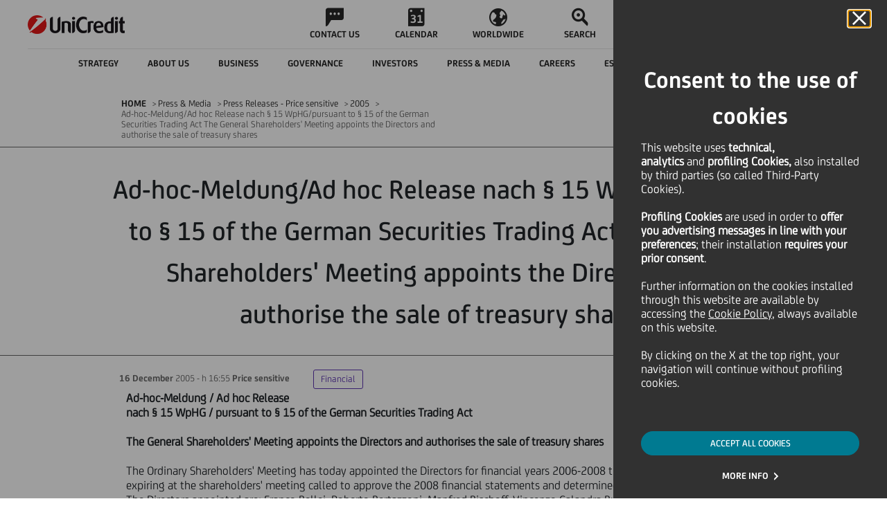

--- FILE ---
content_type: text/html
request_url: https://www.unicreditgroup.eu/en/press-media/press-releases-price-sensitive/2005/PressRelease0406.html
body_size: 13038
content:






















<!DOCTYPE html>
<html itemscope lang="en">
	












<head>
    
    <!-- Page specific meta information -->
    <meta charset="utf-8"> 
	<meta http-equiv="X-UA-Compatible" content="IE=edge">
	<meta name="viewport" content="width=device-width, initial-scale=1">
    
    <meta name="uc-last-modified" content="2015-12-29"/>
    <meta name="author" content="">
    
    <meta name="priority" content="0.6">
    
    
    	<meta name="ucg_section" content="Financial"/>
    
    
    
    
    


    
    
    <!-- Sitescope: www.unicreditgroup.eu -->
        
    <!-- SEO Tags -->
    








<meta  name="robots" content="FOLLOW, INDEX">






	<link rel="canonical" href="https://www.unicreditgroup.eu/en/press-media/press-releases-price-sensitive/2005/PressRelease0406.html"/>

	

	
	
		<link rel="alternate" hreflang="x-default" href="https://www.unicreditgroup.eu/en/press-media/press-releases-price-sensitive/2005/PressRelease0406.html"/>
	

	
		<link rel="alternate" hreflang="en" href="https://www.unicreditgroup.eu/en/press-media/press-releases-price-sensitive/2005/PressRelease0406.html"/>
	
	
		<link rel="alternate" hreflang="it" href="https://www.unicreditgroup.eu/it/press-media/press-releases-price-sensitive/2005/PressRelease0406.html"/>
	
	





<script type="application/ld+json">
{
  "@context": "https://schema.org",
  "@type": "Organization",
  "name": "UniCredit S.p.A.",
  "url": "https://www.unicreditgroup.eu/",
  "logo": "https://www.unicreditgroup.eu/etc/designs/unicreditgroupn/img/static/logoHiRes.png",
  "sameAs": [
    "https://www.unicreditgroup.eu/en.html"
  ],
  "description": "UniCredit is a pan-European Bank with a unique service offering in Italy, Germany, Austria, and Central and Eastern Europe.",
  "email": "comunicazioni@pec.unicredit.eu",
  "telephone": "+39-02-88-621",
  "address": {
    "@type": "PostalAddress",
    "streetAddress": "Piazza Gae Aulenti, 3 - Tower A",
    "addressLocality": "Milan",
    "addressRegion": "Lombardia",
    "postalCode": "20154",
    "addressCountry": "IT"
  }
}
</script>

<script type="application/ld+json">
{
  "@context": "https://schema.org",
  "@type": "WebSite",
  "@id": "https://www.unicreditgroup.eu/#website",
  "url": "https://www.unicreditgroup.eu/",
  "name": "UniCredit Group",
  "description": "UniCredit is a pan-European Bank with a unique service offering in Italy, Germany, Austria, and Central and Eastern Europe.",
  "publisher": {
    "@type": "Organization",
    "name": "UniCredit S.p.A.",
    "url": "https://www.unicreditgroup.eu/",
    "logo": {
      "@type": "ImageObject",
      "url": "https://www.unicreditgroup.eu/etc/designs/unicreditgroupn/img/static/logoHiRes.png"
    }
  },
  "potentialAction": {
    "@type": "SearchAction",
    "target": "https://www.unicreditgroup.eu/en/search.html?q={search_term_string}",
    "query-input": "required name=search_term_string"
  }
}
</script>



    
    <!-- Page title -->
    
    <title>Ad-hoc-Meldung/Ad hoc Release nach &#x00a7; 15 WpHG/pursuant to &#x00a7; 15 of the German Securities Trading Act  The General Shareholders' Meeting appoints the Directors and authorise the sale of treasury shares - UniCredit</title>
  
	<!-- Social Media Tags -->
  	











	<!-- Twitter Card data -->
	<meta name="twitter:card" content="summary">
	<meta name="twitter:site" content="">
	<meta name="twitter:title" content="Ad-hoc-Meldung/Ad hoc Release nach &#x00a7; 15 WpHG/pursuant to &#x00a7; 15 of the German Securities Trading Act  The General Shareholders' Meeting appoints the Directors and authorise the sale of treasury shares">
	<meta name="twitter:creator" content="">

	<!-- Open Graph data -->
	<meta property="og:title" content="Ad-hoc-Meldung/Ad hoc Release nach &#x00a7; 15 WpHG/pursuant to &#x00a7; 15 of the German Securities Trading Act  The General Shareholders' Meeting appoints the Directors and authorise the sale of treasury shares" />
	<meta property="og:type" content="article" />
	
	<meta property="og:url" content="https://www.unicreditgroup.eu/en/press-media/press-releases-price-sensitive/2005/PressRelease0406.html" />
	<meta property="og:site_name" content="UnicreditGroup.eu" />

	<meta property="article:modified_time" content="2015-12-29T09:54:08.149+01:00" />
	<meta property="article:section" content="Press & Media" />
	

  
    <!-- Fav Icon -->
    	    
		<link rel="apple-touch-icon" sizes="57x57" href="/etc/designs/unicreditgroupn/favicon/apple-touch-icon-57x57.png">
		<link rel="apple-touch-icon" sizes="60x60" href="/etc/designs/unicreditgroupn/favicon/apple-touch-icon-60x60.png">
		<link rel="apple-touch-icon" sizes="72x72" href="/etc/designs/unicreditgroupn/favicon/apple-touch-icon-72x72.png">
		<link rel="apple-touch-icon" sizes="76x76" href="/etc/designs/unicreditgroupn/favicon/apple-touch-icon-76x76.png">
		<link rel="apple-touch-icon" sizes="114x114" href="/etc/designs/unicreditgroupn/favicon/apple-touch-icon-114x114.png">
		<link rel="apple-touch-icon" sizes="120x120" href="/etc/designs/unicreditgroupn/favicon/apple-touch-icon-120x120.png">
		<link rel="apple-touch-icon" sizes="144x144" href="/etc/designs/unicreditgroupn/favicon/apple-touch-icon-144x144.png">
		<link rel="apple-touch-icon" sizes="152x152" href="/etc/designs/unicreditgroupn/favicon/apple-touch-icon-152x152.png">
		<link rel="apple-touch-icon" sizes="180x180" href="/etc/designs/unicreditgroupn/favicon/apple-touch-icon-180x180.png">
		<link rel="icon" type="image/png" href="/etc/designs/unicreditgroupn/favicon/favicon-32x32.png" sizes="32x32">
		<link rel="icon" type="image/png" href="/etc/designs/unicreditgroupn/favicon/android-chrome-192x192.png" sizes="192x192">
		<link rel="icon" type="image/png" href="/etc/designs/unicreditgroupn/favicon/android-chrome-96x96.png" sizes="96x96">
		<link rel="icon" type="image/png" href="/etc/designs/unicreditgroupn/favicon/favicon-16x16.png" sizes="16x16">
		<link rel="manifest" href="/etc/designs/unicreditgroupn/favicon/manifest.json">
		<link rel="mask-icon" href="/etc/designs/unicreditgroupn/favicon/safari-pinned-tab.svg" color="#5bbad5">
		<meta name="msapplication-TileColor" content="#da532c">
		<meta name="msapplication-TileImage" content="/etc/designs/unicreditgroupn/favicon/mstile-144x144.png">
		<meta name="theme-color" content="#ffffff">
		
	    <script type="text/javascript" src="/ruxitagentjs_ICANVfqru_10319250807130352.js" data-dtconfig="rid=RID_-678239558|rpid=-634817302|domain=unicreditgroup.eu|reportUrl=https://bf66759tfy.bf.dynatrace.com/bf|uam=1|app=84d78841f88284b9|cors=1|owasp=1|featureHash=ICANVfqru|rdnt=1|uxrgce=1|cuc=2g6hoa8v|mel=100000|dpvc=1|lastModification=1769765706467|tp=500,50,0|srbbv=2|agentUri=/ruxitagentjs_ICANVfqru_10319250807130352.js"></script><link rel="icon" type="image/vnd.microsoft.icon" href="/etc/designs/unicreditgroupn/favicon.ico">
	    <link rel="shortcut icon" type="image/vnd.microsoft.icon" href="/etc/designs/unicreditgroupn/favicon.ico">
    
    
    <!-- CQ initial scripts -->
	

    <!-- 









 -->
  
 	<!-- JS/CSS files -->
    






	<!-- CSS includes -->
	<link rel="stylesheet" href="/etc/designs/unicreditgroupn/clientlibs/general.min.css" type="text/css">

<link rel="stylesheet" href="/etc/designs/unicreditgroupn/clientlibs/page/content.min.css" type="text/css">

	<link rel="stylesheet" href="/etc/designs/unicreditgroupn/clientlibs/forms.min.css" type="text/css">

	<!--[if lt IE 9]>
		<link rel="stylesheet" href="/etc/designs/unicreditgroupn/clientlibs/lt-ie9.min.css" type="text/css">

	<![endif]-->
	<link rel="stylesheet" href="/etc/designs/unicreditgroupn/clientlibs/last-include.min.css" type="text/css">

	

	
	<!-- DMP Tracking Tag -->
	
	<!--<script>
	var _ucgDMP = _ucgDMP || [];
	(function(e,t){var n=e.createElement(t),r=e.getElementsByTagName(t)[0];n.src="//js.ucg.smart-dmp.com/ucg.js";n.async=true;r.parentNode.insertBefore(n,r)})(document,"scr"+"ipt")
	</script>-->

	<script src='https://www.google.com/recaptcha/api.js?hl=en_US'></script>
    <script type="text/javascript" src="//www.youtube.com/iframe_api"></script>
	
	









<script src="/content/dam/unicreditgroup-eu/common/analytics/uc.group/prod/utag.sync.js"></script>

</head>


	<body aria-live="polite">
		<div class="cookie">










 
<!-- link -->
<link rel="stylesheet" href="/etc/designs/unicreditgroupn/includes/main.css"/>
<!--  start here -->
 
 
 


 
<div class="coockie-container" aria-modal="true" role="alertdialog" >
    <div class="cookie__main" role="dialog">
 
    
 
        <div class="cokier__header">
            <div>
                <button id="cookieDeclined" type="button" class="cookie__close_btn" aria-label="Cookie Banner close panel">
                    <i class="icon icon-close"></i>
                </button>
            </div>
            <h2 class="coockie__title">
                Consent to the use of cookies
            </h2>
            <div class="cookie__text">
                <p>This website uses&nbsp;<b>technical, analytics&nbsp;</b>and&nbsp;<b>profiling Cookies,</b>&nbsp;also installed by third parties (so called Third-Party Cookies).&nbsp;</p>
<p>&nbsp;</p>
<p><b>Profiling Cookies</b>&nbsp;are used<b>&nbsp;</b>in order to&nbsp;<b>offer you advertising messages in line with your preferences</b>; their installation&nbsp;<b>requires your prior consent</b>.</p>
<p>&nbsp;</p>
<p>Further information on the cookies installed through this website are available by accessing the&nbsp;<a></a><a href="/content/unicreditgroup-eu/en/info/cookies-policy.html?intcid=INT-IG_CTA0044" data-type="intUrl">Cookie Policy</a>, always available on this website.</p>
<p>&nbsp;</p>
<p>By clicking on the X at the top right, your navigation will continue without profiling cookies.</p>

            </div>
        </div>
        <div class="cookie__cta text-center">
 
         	
            <div class="button-container">
                 
                    <button onclick="document.location.href='/content/unicreditgroup-eu/en/press-media/press-releases-price-sensitive/2005/PressRelease0406.html?intcid=INT-IG_CTA0019'" class="cookie__accept" id="cookieAccepted">ACCEPT ALL COOKIES</button>
                
            </div>
            
            
            
 
            <div class="button-container">
            
                        
               <a href="/content/unicreditgroup-eu/en/info/cookies.html?intcid=INT-IG_CTA0020" id="cookieEditing" class="text-button">MORE INFO</a>
            </div>
            
 
        </div>
 
        
    </div>
</div>
<!-- end here -->
  
</div>
		
		<!-- JS includes -->
		<script src="/etc.clientlibs/clientlibs/granite/jquery/granite/csrf.min.js"></script>
<script src="/etc/designs/unicreditgroupn/clientlibs/general.min.js"></script>

		<script src="/etc/designs/unicreditgroupn/clientlibs/util.min.js"></script>
<script src="/etc/designs/unicreditgroupn/clientlibs/page/content.min.js"></script>

		<script src="/etc/designs/unicreditgroupn/clientlibs/forms.min.js"></script>

		<!--[if lt IE 9]>
			<script src="/etc/designs/unicreditgroupn/clientlibs/lt-ie9.min.js"></script>

		<![endif]-->
		<script src="/etc/designs/unicreditgroupn/clientlibs/last-include.min.js"></script>

	
		

		

		<div id="messagePage" style="display: none;">Messaggio</div>

		
		<div class="pressreleasepage contentpage welcomepage magazinehomepage basepage page basicpage">

    
<link rel="stylesheet" href="/etc/designs/unicreditgroupn/clientlibs/header.min.css" type="text/css">
<script src="/etc/designs/unicreditgroupn/clientlibs/header.min.js"></script>




    
<link rel="stylesheet" href="/etc/designs/unicreditgroupn/clientlibs/overlay-search.min.css" type="text/css">
<script src="/etc/designs/unicreditgroupn/clientlibs/overlay-search.min.js"></script>














<header class="header ucg-icons__newPackage">

    <div class="accessibilityTab">
        <div class="accessibilityTab__wrap">
            <div class="accessibilityTab__intro">Skip to:</div>
            <button class="accessibilityTab__link" data-accessibility-skip-to data-accessibility-skip-first aria-label="Secondary Menu" data-btn-target="accessibility-secondary-menu">Secondary Menu</button>
            <button class="accessibilityTab__link" data-accessibility-skip-to aria-label="Content" data-btn-target="accessibility-content">Content</button>
            <button class="accessibilityTab__link" data-accessibility-skip-to data-accessibility-skip-last aria-label="Footer" data-btn-target="accessibility-footer">Footer</button>
        </div>
    </div>

    <nav class="header-nav container-fixed">
        <div class="navbar">

            <button class="hamburger-close hidden">
                <span class="icon icon-close"></span>
                <span class="visually-hidden">Close Hamburger</span>
            </button>

            <div class="navbar__zero-level">
                <a class="navbar__logo" title="Unicredit" href="/content/unicreditgroup-eu/en.html">
                    <img src="/etc/designs/unicreditgroupn/img/static/logoHiRes.png" alt="Logo UniCredit"/>

                    

                    

                    
                    
                </a>

                <div class="navbar__links hidden-tb" data-menu-role="menubar" role="menubar" aria-label="Primary menu" data-menubar-item-expanded="false">
                    
                        
                            <a class="navbar__link " data-menu-role="menuitem" role="menuitem" tabindex="-1" href="/content/unicreditgroup-eu/en/info/contacts.html">
                                <div class="icon icon-chat"></div>
                                <p class="text--label">CONTACT US</p>
                            </a>
                        
                        
                    
                        
                            <a class="navbar__link " data-menu-role="menuitem" role="menuitem" tabindex="-1" href="/content/unicreditgroup-eu/en/press-media/events.html">
                                <div class="icon icon-calendar"></div>
                                <p class="text--label">CALENDAR</p>
                            </a>
                        
                        
                    
                        
                            <a class="navbar__link " data-menu-role="menuitem" role="menuitem" tabindex="-1" href="/content/unicreditgroup-eu/en/worldwide/our-worldwide-presence.html">
                                <div class="icon icon-abroad"></div>
                                <p class="text--label">WORLDWIDE</p>
                            </a>
                        
                        
                    
                        
                        <button class="navbar__link search" data-menu-role="menuitem" role="menuitem" tabindex="-1">
                            <span class="icon icon-search"></span>
                            <span class="search__text text--label">SEARCH</span>
                        </button>
                    
                </div>

                <a class="navbar__entry-point hidden-tb header-menu__active" href="/content/unicreditgroup-eu/en/info/find-your-home-banking-website.html">
                    <div class="icon icon-desktop">
                    </div>
                    <!-- <div class="entry-point__text text--label">Online Banking</div> -->
                    <div class="entry-point__text text--label">Online Banking</div>
                </a>
            </div>

            <!--         ******************* START SECOND LEVEL LINKS  COMPONENT *******************-->
            <div class="navbar__hamburger">
                <div class="navbar__first-level">

                    
                    
                    
                    

                    <div class="navbar__languages menu-button-links hidden-dk">
                        <button class="selector__text" id="menubutton" aria-haspopup="true" aria-controls="menuLang" aria-label="language selector menu, current language: Italian">
                            <span class="current">IT</span>
                            <span class="icon icon-down"></span>
                            <span class="visually-hidden">Language</span>
                        </button>

                        <ul id="menuLang" role="menu" aria-labelledby="menubutton" style="display: none;">
                            <li class="changeLang_item" role="none">
                                <a role="menuitem" aria-label="Change language to italian" class="selector__item text--label  " data-lang="IT" href="/content/unicreditgroup-eu/it/press-media/press-releases-price-sensitive/2005/PressRelease0406.html">ITALIANO</a>
                            </li>

                            <li class="changeLang_item" role="none">
                                <a role="menuitem" aria-label="Change language to english" class="selector__item text--label  " data-lang="EN" href="/content/unicreditgroup-eu/en/press-media/press-releases-price-sensitive/2005/PressRelease0406.html">ENGLISH</a>
                            </li>

                            <!--     <a class="selector__item text--label  selector__item--disabled"
                               data-lang="DE" href="#">DEUTSCH</a>
                         -->
                        </ul>
                    </div>

                    <button class="navbar__back text--label">
                        <span class="icon icon-back"></span>
                        <span>BACK</span>
                    </button>
                    <div class="navbar__inner" id="accessibility-secondary-menu" data-menu-role="menubar" role="menubar" data-menubar-item-expanded="true" aria-label="Secondary Menu">
                        <div class="first-level__items">
                            
                                

                                <div data-menu-role="menuitem" role="menuitem" tabindex="-1" aria-label="Strategy " aria-haspopup="true" aria-expanded="false" data-nav-1="strategy" class="first-level__item strategy false">
                                    <span class="item__text text--label">Strategy </span>
                                    <span class="icon arrow icon-forth"></span>
                                </div>

                                
                            
                                

                                <div data-menu-role="menuitem" role="menuitem" tabindex="-1" aria-label="About us" aria-haspopup="true" aria-expanded="false" data-nav-1="unicredit-at-a-glance" class="first-level__item unicredit-at-a-glance false">
                                    <span class="item__text text--label">About us</span>
                                    <span class="icon arrow icon-forth"></span>
                                </div>

                                
                            
                                

                                <div data-menu-role="menuitem" role="menuitem" tabindex="-1" aria-label="Business" aria-haspopup="true" aria-expanded="false" data-nav-1="business" class="first-level__item business false">
                                    <span class="item__text text--label">Business</span>
                                    <span class="icon arrow icon-forth"></span>
                                </div>

                                
                            
                                

                                <div data-menu-role="menuitem" role="menuitem" tabindex="-1" aria-label="Governance" aria-haspopup="true" aria-expanded="false" data-nav-1="governance" class="first-level__item governance false">
                                    <span class="item__text text--label">Governance</span>
                                    <span class="icon arrow icon-forth"></span>
                                </div>

                                
                            
                                

                                <div data-menu-role="menuitem" role="menuitem" tabindex="-1" aria-label="Investors" aria-haspopup="true" aria-expanded="false" data-nav-1="investors" class="first-level__item investors false">
                                    <span class="item__text text--label">Investors</span>
                                    <span class="icon arrow icon-forth"></span>
                                </div>

                                
                            
                                

                                <div data-menu-role="menuitem" role="menuitem" tabindex="-1" aria-label="Press &amp; Media" aria-haspopup="true" aria-expanded="false" data-nav-1="press-media" class="first-level__item press-media false">
                                    <span class="item__text text--label">Press &amp; Media</span>
                                    <span class="icon arrow icon-forth"></span>
                                </div>

                                
                            
                                

                                <div data-menu-role="menuitem" role="menuitem" tabindex="-1" aria-label="Careers" aria-haspopup="true" aria-expanded="false" data-nav-1="careers" class="first-level__item careers false">
                                    <span class="item__text text--label">Careers</span>
                                    <span class="icon arrow icon-forth"></span>
                                </div>

                                
                            
                                

                                <div data-menu-role="menuitem" role="menuitem" tabindex="-1" aria-label="ESG and Sustainability" aria-haspopup="true" aria-expanded="false" data-nav-1="esg-and-sustainability" class="first-level__item esg-and-sustainability false">
                                    <span class="item__text text--label">ESG and Sustainability</span>
                                    <span class="icon arrow icon-forth"></span>
                                </div>

                                
                            
                                

                                

                                <a href="/content/unicreditgroup-eu/en/one-unicredit.html" data-menu-role="menuitem" role="menuitem" tabindex="-1" aria-label="Magazine" aria-haspopup="false" aria-expanded="false" data-nav-1="one-unicredit" class="first-level__item one-unicredit avoidOpening">
                                    <span class="item__text text--label">Magazine</span>
                                    <span class="icon arrow icon-forth"></span>
                                </a>
                            
                        </div>
                        <div data-menu-role="menu" role="menu" class="navbar__second-level" aria-label="Sublevel Menu">
                            
                                <div class="second-level__items strategy" role="none" data-nav-2="strategy">
                                    <div class="container justify-content-start">
                                        <a data-menu-role="menuitem" role="menuitem" tabindex="-1" class="second-level__item text--body" href="/content/unicreditgroup-eu/en/strategy.html">
                                            <span>Strategy  - Overview</span>
                                        </a>
                                        
                                            <a data-menu-role="menuitem" role="menuitem" tabindex="-1" class="second-level__item text--body" href="/content/unicreditgroup-eu/en/strategy/our-purpose.html">
                                                <span>Our Purpose</span>
                                            </a>
                                        
                                            <a data-menu-role="menuitem" role="menuitem" tabindex="-1" class="second-level__item text--body" href="/content/unicreditgroup-eu/en/strategy/our-business.html">
                                                <span>Our Business</span>
                                            </a>
                                        
                                            <a data-menu-role="menuitem" role="menuitem" tabindex="-1" class="second-level__item text--body" href="/content/unicreditgroup-eu/en/strategy/our-clients.html">
                                                <span>Our Clients</span>
                                            </a>
                                        
                                            <a data-menu-role="menuitem" role="menuitem" tabindex="-1" class="second-level__item text--body" href="/content/unicreditgroup-eu/en/strategy/our-financial-plan.html">
                                                <span>Our Financial Ambition</span>
                                            </a>
                                        
                                            <a data-menu-role="menuitem" role="menuitem" tabindex="-1" class="second-level__item text--body" href="/content/unicreditgroup-eu/en/strategy/our-geographies.html">
                                                <span>Our Geographies</span>
                                            </a>
                                        
                                    </div>
                                </div>
                            
                                <div class="second-level__items unicredit-at-a-glance" role="none" data-nav-2="unicredit-at-a-glance">
                                    <div class="container justify-content-start">
                                        <a data-menu-role="menuitem" role="menuitem" tabindex="-1" class="second-level__item text--body" href="/content/unicreditgroup-eu/en/unicredit-at-a-glance.html?topmenu=INT-TM_ABO0_en052">
                                            <span>About us - Overview</span>
                                        </a>
                                        
                                            <a data-menu-role="menuitem" role="menuitem" tabindex="-1" class="second-level__item text--body" href="/content/unicreditgroup-eu/en/unicredit-at-a-glance/organizational-structure.html?topmenu=INT-TM_ABO2_en054">
                                                <span>Organisational structure</span>
                                            </a>
                                        
                                            <a data-menu-role="menuitem" role="menuitem" tabindex="-1" class="second-level__item text--body" href="/content/unicreditgroup-eu/en/unicredit-at-a-glance/our-identity.html?topmenu=INT-TM_ABO1_en053">
                                                <span>Our Culture, Purpose &amp; Values</span>
                                            </a>
                                        
                                            <a data-menu-role="menuitem" role="menuitem" tabindex="-1" class="second-level__item text--body" href="/content/unicreditgroup-eu/en/unicredit-at-a-glance/our-brand.html">
                                                <span>Our Brand and Design System</span>
                                            </a>
                                        
                                            <a data-menu-role="menuitem" role="menuitem" tabindex="-1" class="second-level__item text--body" href="/content/unicreditgroup-eu/en/unicredit-at-a-glance/diversity.html?topmenu=INT-TM_ABO1_en053">
                                                <span>Diversity, equity and inclusion in the workplace</span>
                                            </a>
                                        
                                            <a data-menu-role="menuitem" role="menuitem" tabindex="-1" class="second-level__item text--body" href="/content/unicreditgroup-eu/en/unicredit-at-a-glance/awards-and-recognitions.html">
                                                <span>Awards and Recognitions</span>
                                            </a>
                                        
                                            <a data-menu-role="menuitem" role="menuitem" tabindex="-1" class="second-level__item text--body" href="/content/unicreditgroup-eu/en/unicredit-at-a-glance/art-culture-sport.html">
                                                <span>Art, Culture and Sport</span>
                                            </a>
                                        
                                            <a data-menu-role="menuitem" role="menuitem" tabindex="-1" class="second-level__item text--body" href="/content/unicreditgroup-eu/en/unicredit-at-a-glance/our-history.html">
                                                <span>Our history</span>
                                            </a>
                                        
                                    </div>
                                </div>
                            
                                <div class="second-level__items business" role="none" data-nav-2="business">
                                    <div class="container justify-content-start">
                                        <a data-menu-role="menuitem" role="menuitem" tabindex="-1" class="second-level__item text--body" href="/content/unicreditgroup-eu/en/business.html">
                                            <span>Business - Overview</span>
                                        </a>
                                        
                                            <a data-menu-role="menuitem" role="menuitem" tabindex="-1" class="second-level__item text--body" href="/content/unicreditgroup-eu/en/business/our-approach-to-business.html?topmenu=INT-TM_ABO3_en055">
                                                <span>Our approach to business</span>
                                            </a>
                                        
                                            <a data-menu-role="menuitem" role="menuitem" tabindex="-1" class="second-level__item text--body" href="/content/unicreditgroup-eu/en/business/client-solutions.html">
                                                <span>Client Solutions </span>
                                            </a>
                                        
                                            <a data-menu-role="menuitem" role="menuitem" tabindex="-1" class="second-level__item text--body" href="/content/unicreditgroup-eu/en/business/our-investment-insights.html">
                                                <span>Our Investment Insights</span>
                                            </a>
                                        
                                            <a data-menu-role="menuitem" role="menuitem" tabindex="-1" class="second-level__item text--body" href="/content/unicreditgroup-eu/en/business/corporate.html">
                                                <span>Corporate Clients</span>
                                            </a>
                                        
                                            <a data-menu-role="menuitem" role="menuitem" tabindex="-1" class="second-level__item text--body" href="/content/unicreditgroup-eu/en/business/retail---private-and-wealth-management-.html">
                                                <span>Retail, Private and Wealth Management </span>
                                            </a>
                                        
                                            <a data-menu-role="menuitem" role="menuitem" tabindex="-1" class="second-level__item text--body" href="/content/unicreditgroup-eu/en/business/digital-and-data.html">
                                                <span>Digital &amp; Data</span>
                                            </a>
                                        
                                            <a data-menu-role="menuitem" role="menuitem" tabindex="-1" class="second-level__item text--body" href="/content/unicreditgroup-eu/en/business/longevity.html">
                                                <span>Longevity</span>
                                            </a>
                                        
                                    </div>
                                </div>
                            
                                <div class="second-level__items governance" role="none" data-nav-2="governance">
                                    <div class="container justify-content-start">
                                        <a data-menu-role="menuitem" role="menuitem" tabindex="-1" class="second-level__item text--body" href="/content/unicreditgroup-eu/en/governance.html?topmenu=INT-TM_GOV0_en022">
                                            <span>Governance - Overview</span>
                                        </a>
                                        
                                            <a data-menu-role="menuitem" role="menuitem" tabindex="-1" class="second-level__item text--body" href="/content/unicreditgroup-eu/en/governance/our-governance-system.html?topmenu=INT-TM_GOV7_en029">
                                                <span>Our Governance System</span>
                                            </a>
                                        
                                            <a data-menu-role="menuitem" role="menuitem" tabindex="-1" class="second-level__item text--body" href="/content/unicreditgroup-eu/en/governance/shareholders.html?topmenu=INT-TM_GOV12_en034">
                                                <span>Shareholders</span>
                                            </a>
                                        
                                            <a data-menu-role="menuitem" role="menuitem" tabindex="-1" class="second-level__item text--body" href="/content/unicreditgroup-eu/en/governance/governance-bodies.html?topmenu=INT-TM_GOV3_en025">
                                                <span>Corporate bodies</span>
                                            </a>
                                        
                                            <a data-menu-role="menuitem" role="menuitem" tabindex="-1" class="second-level__item text--body" href="/content/unicreditgroup-eu/en/governance/our-control-systems.html?topmenu=INT-TM_GOV7_en029">
                                                <span>Our internal control systems</span>
                                            </a>
                                        
                                            <a data-menu-role="menuitem" role="menuitem" tabindex="-1" class="second-level__item text--body" href="/content/unicreditgroup-eu/en/governance/management.html?topmenu=INT-TM_GOV4_en026">
                                                <span>Management</span>
                                            </a>
                                        
                                            <a data-menu-role="menuitem" role="menuitem" tabindex="-1" class="second-level__item text--body" href="/content/unicreditgroup-eu/en/governance/compensation.html?topmenu=INT-TM_GOV9_en031">
                                                <span>Remuneration</span>
                                            </a>
                                        
                                            <a data-menu-role="menuitem" role="menuitem" tabindex="-1" class="second-level__item text--body" href="/content/unicreditgroup-eu/en/governance/internal-dealings.html?topmenu=INT-TM_GOV10_en032">
                                                <span>Internal Dealings</span>
                                            </a>
                                        
                                    </div>
                                </div>
                            
                                <div class="second-level__items investors" role="none" data-nav-2="investors">
                                    <div class="container justify-content-start">
                                        <a data-menu-role="menuitem" role="menuitem" tabindex="-1" class="second-level__item text--body" href="/content/unicreditgroup-eu/en/investors.html?topmenu=INT-TM_INV0_en000">
                                            <span>Investors - Overview</span>
                                        </a>
                                        
                                            <a data-menu-role="menuitem" role="menuitem" tabindex="-1" class="second-level__item text--body" href="/content/unicreditgroup-eu/en/investors/financial-reporting.html">
                                                <span>Financial reporting</span>
                                            </a>
                                        
                                            <a data-menu-role="menuitem" role="menuitem" tabindex="-1" class="second-level__item text--body" href="/content/unicreditgroup-eu/en/investors/equity-investors.html">
                                                <span>Equity investors</span>
                                            </a>
                                        
                                            <a data-menu-role="menuitem" role="menuitem" tabindex="-1" class="second-level__item text--body" href="/content/unicreditgroup-eu/en/investors/debt-investors.html">
                                                <span>Debt investors</span>
                                            </a>
                                        
                                            <a data-menu-role="menuitem" role="menuitem" tabindex="-1" class="second-level__item text--body" href="/content/unicreditgroup-eu/en/investors/esg-investors.html">
                                                <span>ESG investors</span>
                                            </a>
                                        
                                            <a data-menu-role="menuitem" role="menuitem" tabindex="-1" class="second-level__item text--body" href="/content/unicreditgroup-eu/en/investors/retail-investors.html">
                                                <span>Retail investors</span>
                                            </a>
                                        
                                            <a data-menu-role="menuitem" role="menuitem" tabindex="-1" class="second-level__item text--body" href="/content/unicreditgroup-eu/en/investors/contacts.html?topmenu=INT-TM_INV10_en010">
                                                <span>Contacts</span>
                                            </a>
                                        
                                            <a data-menu-role="menuitem" role="menuitem" tabindex="-1" class="second-level__item text--body" href="/content/unicreditgroup-eu/en/investors/alerts.html">
                                                <span>Alerts</span>
                                            </a>
                                        
                                    </div>
                                </div>
                            
                                <div class="second-level__items press-media" role="none" data-nav-2="press-media">
                                    <div class="container justify-content-start">
                                        <a data-menu-role="menuitem" role="menuitem" tabindex="-1" class="second-level__item text--body" href="/content/unicreditgroup-eu/en/press-media.html?topmenu=INT-TM_PRE00_en069">
                                            <span>Press &amp; Media - Overview</span>
                                        </a>
                                        
                                            <a data-menu-role="menuitem" role="menuitem" tabindex="-1" class="second-level__item text--body" href="/content/unicreditgroup-eu/en/press-media/press-releases.html">
                                                <span>Press Releases</span>
                                            </a>
                                        
                                            <a data-menu-role="menuitem" role="menuitem" tabindex="-1" class="second-level__item text--body" href="/content/unicreditgroup-eu/en/press-media/news.html?topmenu=INT-TM_PRE02_en071">
                                                <span>News</span>
                                            </a>
                                        
                                            <a data-menu-role="menuitem" role="menuitem" tabindex="-1" class="second-level__item text--body" href="/content/unicreditgroup-eu/en/press-media/social-media.html?topmenu=INT-TM_PRE04_en073">
                                                <span>Social Media</span>
                                            </a>
                                        
                                            <a data-menu-role="menuitem" role="menuitem" tabindex="-1" class="second-level__item text--body" href="/content/unicreditgroup-eu/en/press-media/podcasts.html">
                                                <span>Podcasts</span>
                                            </a>
                                        
                                            <a data-menu-role="menuitem" role="menuitem" tabindex="-1" class="second-level__item text--body" href="/content/unicreditgroup-eu/en/press-media/press-kit.html?topmenu=INT-TM_PRE06_en075">
                                                <span>Press Kit</span>
                                            </a>
                                        
                                            <a data-menu-role="menuitem" role="menuitem" tabindex="-1" class="second-level__item text--body" href="/content/unicreditgroup-eu/en/press-media/events.html">
                                                <span>Events Calendar</span>
                                            </a>
                                        
                                            <a data-menu-role="menuitem" role="menuitem" tabindex="-1" class="second-level__item text--body" href="/content/unicreditgroup-eu/en/press-media/contacts.html?topmenu=INT-TM_PRE07_en076">
                                                <span>Contacts</span>
                                            </a>
                                        
                                    </div>
                                </div>
                            
                                <div class="second-level__items careers" role="none" data-nav-2="careers">
                                    <div class="container justify-content-start">
                                        <a data-menu-role="menuitem" role="menuitem" tabindex="-1" class="second-level__item text--body" href="/content/unicreditgroup-eu/en/careers.html?topmenu=INT-TM_CAR00_en085">
                                            <span>Careers - Overview</span>
                                        </a>
                                        
                                            <a data-menu-role="menuitem" role="menuitem" tabindex="-1" class="second-level__item text--body" href="/content/unicreditgroup-eu/en/careers/join-unicredit.html">
                                                <span>Join UniCredit</span>
                                            </a>
                                        
                                            <a data-menu-role="menuitem" role="menuitem" tabindex="-1" class="second-level__item text--body" href="/content/unicreditgroup-eu/en/careers/company-welfare.html">
                                                <span>Our Well-being</span>
                                            </a>
                                        
                                            <a data-menu-role="menuitem" role="menuitem" tabindex="-1" class="second-level__item text--body" href="/content/unicreditgroup-eu/en/careers/learning-and-development.html">
                                                <span>Learning and Development</span>
                                            </a>
                                        
                                            <a data-menu-role="menuitem" role="menuitem" tabindex="-1" class="second-level__item text--body" href="/content/unicreditgroup-eu/en/careers/compensation-and-benefits---.html">
                                                <span>Compensation and Benefits   </span>
                                            </a>
                                        
                                            <a data-menu-role="menuitem" role="menuitem" tabindex="-1" class="second-level__item text--body" href="/content/unicreditgroup-eu/en/careers/our-storytellers.html">
                                                <span>Our Storytellers</span>
                                            </a>
                                        
                                    </div>
                                </div>
                            
                                <div class="second-level__items esg-and-sustainability" role="none" data-nav-2="esg-and-sustainability">
                                    <div class="container justify-content-start">
                                        <a data-menu-role="menuitem" role="menuitem" tabindex="-1" class="second-level__item text--body" href="/content/unicreditgroup-eu/en/esg-and-sustainability.html">
                                            <span>ESG and Sustainability - Overview</span>
                                        </a>
                                        
                                            <a data-menu-role="menuitem" role="menuitem" tabindex="-1" class="second-level__item text--body" href="/content/unicreditgroup-eu/en/esg-and-sustainability/environmental.html">
                                                <span>Environmental</span>
                                            </a>
                                        
                                            <a data-menu-role="menuitem" role="menuitem" tabindex="-1" class="second-level__item text--body" href="/content/unicreditgroup-eu/en/esg-and-sustainability/social.html">
                                                <span>Social</span>
                                            </a>
                                        
                                            <a data-menu-role="menuitem" role="menuitem" tabindex="-1" class="second-level__item text--body" href="/content/unicreditgroup-eu/en/esg-and-sustainability/governance.html">
                                                <span>Governance</span>
                                            </a>
                                        
                                            <a data-menu-role="menuitem" role="menuitem" tabindex="-1" class="second-level__item text--body" href="/content/unicreditgroup-eu/en/esg-and-sustainability/sustainability-reporting.html">
                                                <span>Sustainability Reporting</span>
                                            </a>
                                        
                                            <a data-menu-role="menuitem" role="menuitem" tabindex="-1" class="second-level__item text--body" href="/content/unicreditgroup-eu/en/esg-and-sustainability/esg-sustainability-policies-and-ratings.html">
                                                <span>ESG Sustainability Policies and Ratings</span>
                                            </a>
                                        
                                            <a data-menu-role="menuitem" role="menuitem" tabindex="-1" class="second-level__item text--body" href="/content/unicreditgroup-eu/en/esg-and-sustainability/esg-day.html">
                                                <span>ESG Day</span>
                                            </a>
                                        
                                    </div>
                                </div>
                            
                                <div class="second-level__items one-unicredit" role="none" data-nav-2="one-unicredit">
                                    <div class="container justify-content-start">
                                        <a data-menu-role="menuitem" role="menuitem" tabindex="-1" class="second-level__item text--body" href="/content/unicreditgroup-eu/en/one-unicredit.html">
                                            <span>Magazine - Overview</span>
                                        </a>
                                        
                                    </div>
                                </div>
                            
                        </div>
                    </div>

                    <div class="navbar__languages menu-button-links hidden-mb">
                        <button class="selector__text" id="menubutton2" aria-haspopup="true" aria-controls="menuLang2" aria-label="language selector menu, current language: Italian">
                            <span class="current">IT</span>
                            <span class="icon icon-down"></span>
                            <span class="visually-hidden">Language</span>
                        </button>

                        <ul id="menuLang2" role="menu" aria-labelledby="menubutton2" style="display: none;">
                            <li class="changeLang_item" role="none">
                                <a role="menuitem" aria-label="Change language to italian" class="selector__item text--label  " data-lang="IT" href="/content/unicreditgroup-eu/it/press-media/press-releases-price-sensitive/2005/PressRelease0406.html">ITALIANO</a>
                            </li>

                            <li class="changeLang_item" role="none">
                                <a role="menuitem" aria-label="Change language to english" class="selector__item text--label  " data-lang="EN" href="/content/unicreditgroup-eu/en/press-media/press-releases-price-sensitive/2005/PressRelease0406.html">ENGLISH</a>
                            </li>

                            <!--     <a class="selector__item text--label  selector__item--disabled"
                               data-lang="DE" href="#">DEUTSCH</a>
                         -->
                        </ul>
                    </div>


                </div>
            </div>
            <!--         ******************* END SECOND LEVEL LINKS  COMPONENT *******************-->

            <div class="navbar__zero-level hidden-dk">
                <div class="navbar__links hidden-dk" data-menu-role="menubar" role="menubar" aria-label="Primary menu" data-menubar-item-expanded="false">
                    
                        
                            <a class="navbar__link mobile" data-menu-role="menuitem" role="menuitem" tabindex="-1" href="/content/unicreditgroup-eu/en/info/contacts.html">
                                <div class="icon icon-chat"></div>
                                <p class="text--label" style="text-align: center;">CONTACT US</p>
                        	</a>
                        
                    
                        
                            <a class="navbar__link mobile" data-menu-role="menuitem" role="menuitem" tabindex="-1" href="/content/unicreditgroup-eu/en/press-media/events.html">
                                <div class="icon icon-calendar"></div>
                                <p class="text--label" style="text-align: center;">CALENDAR</p>
                        	</a>
                        
                    
                        
                            <a class="navbar__link mobile" data-menu-role="menuitem" role="menuitem" tabindex="-1" href="/content/unicreditgroup-eu/en/worldwide/our-worldwide-presence.html">
                                <div class="icon icon-abroad"></div>
                                <p class="text--label" style="text-align: center;">WORLDWIDE</p>
                        	</a>
                        
                    
                    <button class="navbar__link search" data-menu-role="menuitem" role="menuitem" tabindex="-1">
                        <span class="icon icon-search"></span>
                        <span class="search__text text--label">SEARCH</span>
                    </button>
                </div>

                <a class="navbar__entry-point header-menu__active" href="/content/unicreditgroup-eu/en/info/find-your-home-banking-website.html">
                    <div class="icon icon-desktop">
                    </div>
                    <div class="entry-point__text text--label">Online Banking</div>
                </a>
            </div>
        </div>

        <button class="navbar__link search">
            <span class="icon icon-search"></span>
            <span class="visually-hidden">Search</span>
        </button>

        <button class="hamburger modal-to-show">
            <span class="icon icon-hamburger-menu"></span>
            <span class="visually-hidden">Hamburger Menu</span>
        </button>

    </nav>

    <!--     ******************* START SEARCH OVERLAY  COMPONENT *******************-->
    <aside class="ucg-search" aria-hidden="true">
        <div class="ucg-search__wrap">
            <button class="ucg-search--close icon icon-close" aria-label="Close search panel"></button>
            <div class="panel ucg_search">
                <div class="container">
                    <input class="findAsYouType" type="text" name="querySearch" autocomplete="off" data-resultspage="/content/unicreditgroup-eu/en/search.html" tabindex="-1" data-threshold="3" data-lang="en"/>
                    <div class="searchCTA icon icon-search"></div>
                </div>
                
                    <div class="searchSuggestion"></div>
                
                <a id="searchCTA" class="searchCTA buttonLast button button--arrow" href="#" tabindex="-1">
                    Search
                </a>
            </div>
        </div>
    </aside>
    <!--     ******************* END OF SEARCH OVERLAY COMPONENT *******************-->
</header>
</div>


		<main id="accessibility-content" class="body-container-table">

			<div class="body-container-cell">
				
				
			</div>

			<div class="body-container-cell">
				<div id="mainContainer" >
					<div class="mainContainer-wrapper">
						<div class="ucg_breadcrumb_edit_cls">












<!-- BREADCRUMB -->

<div class="panel ucg_breadcrumb">
	<div class="container clearfix">
		<div class="row m-0">
			<div class="panel ucg_breadcrumb_crumbs col-md">
				<div class="container">
									
					<ol aria-label="BreadCrumb nav">
						<li>
										<a href="/content/unicreditgroup-eu/en.html">
											
												<span>Home</span>
											
										</a>
									</li><li>
										<a href="/content/unicreditgroup-eu/en/press-media.html">
											
												<span>Press & Media</span>
											
										</a>
									</li><li>
										<a href="/content/unicreditgroup-eu/en/press-media/press-releases-price-sensitive.html">
											
												<span>Press Releases - Price sensitive</span>
											
										</a>
									</li><li>
										<a href="/content/unicreditgroup-eu/en/press-media/press-releases-price-sensitive/2005.html">
											
												<span>2005</span>
											
										</a>
									</li><li class="last">
										<span>Ad-hoc-Meldung/Ad hoc Release nach &#x00a7; 15 WpHG/pursuant to &#x00a7; 15 of the German Securities Trading Act  The General Shareholders' Meeting appoints the Directors and authorise the sale of treasury shares</span>
									</li>
					</ol>
				</div>
			</div>
			<div class="panel ucg_breadcrumb_addon col-md px-0 hidden-print">
				<div class="container">
					<div class="row m-0">
						<!-- BUTTONS -->
						<div class="ucg_breadcrumb_links col-auto ml-auto" style="display: none">
						
							 
							  
						</div>
						<!-- /END BUTTONS -->
						
						<!-- SHARING -->
						<div class="ucg_breadcrumb_sharing static col-12 col-md-auto">
							
							<div class="icon collapsed">
								<button data-target=".ucg_breadcrumb_sharing_panel.static.collapse">Share</button>
							</div>
							
							<div class="print-link">
								<a href="javascript:window.print()"><span class="ico-cor-Print"></span>Print</a>
							</div>
							
							<div class="send-link-new">
								<a href="#" class="static" data-path="/content/unicreditgroup-eu/en/press-media/press-releases-price-sensitive/2005/PressRelease0406.html" data-title="Ad-hoc-Meldung/Ad hoc Release nach &#x00a7; 15 WpHG/pursuant to &#x00a7; 15 of the German Securities Trading Act  The General Shareholders' Meeting appoints the Directors and authorise the sale of treasury shares" data-to="" data-content="Link to the article" onclick="mailTo($(this))"><span class="ico-cor-Send"></span>Send</a>
							</div>
						</div>
						<!-- /END SHARING -->
					</div>	
				</div>
			</div>
		</div>
	</div>
	
	<!-- SHARING COLLAPSABLE-->
	








 
	<div class="panel ucg_breadcrumb_arrow_panel static ucg_share" style="display: none">
		<div class="container">
			<div class="arrows">
				<!-- nope, just nope<img class="arrow-down" alt="Arrow Down" src="/etc/designs/unicreditgroupn/img/static/breadcrumb-share-down-arrow.png"> -->
				<span class="arrow-down arrow"></span>
			</div>
		</div>
	</div>
	<div class="panel panel-collapse ucg_breadcrumb_sharing_panel static collapse ">
		<div class="container">
			<div class="row m-0">
				<div class="col-12 col-md-4 col-lg-3 left">
					<div class="ucg_breadcrumb_share_title">Share this event on:</div>
				</div>
				<div class="col-12 col-md-7 col-lg-8">
					<ul class="row m-0 justify-content-end">
                        <li class="col-6 col-md-auto"><div tabindex='0' onmousedown='utag.link({action: {scope: "social",name: "twitter:ucg:press-media:press-releases-price-sensucgive:2005:PressRelease0406",type: "click",player: "user action"},trackType: "ACTION-SOCIAL-CLICK"});' onclick="twitterShare('url=https://www.unicreditgroup.eu/content/unicreditgroup-eu/en/press-media/press-releases-price-sensitive/2005/PressRelease0406.html'),shareTwitterAction('ucg:press-media:press-releases-price-sensucgive:2005:PressRelease0406')" style="color: #007a91;" class="twitter">X</div></li>
						<li class="col-6 col-md-auto"><div tabindex='0' onmousedown='utag.link({action: {scope: "social",name: "linkedIn:ucg:press-media:press-releases-price-sensucgive:2005:PressRelease0406",type: "click",player: "user action"},trackType: "ACTION-SOCIAL-CLICK"});' onclick="linkedInShare('&url=https://www.unicreditgroup.eu/content/unicreditgroup-eu/en/press-media/press-releases-price-sensitive/2005/PressRelease0406.html'),shareLinkedInAction('ucg:press-media:press-releases-price-sensucgive:2005:PressRelease0406')"  style="color: #007a91;" class="linkedin">LinkedIn</div></li>
					</ul>
				</div>
				<div class="closer d-none d-md-block">
					<button data-bs-target=".ucg_breadcrumb_sharing_panel.collapse.static" data-bs-toggle="collapse">
						<!--<img alt="Cross" src="/etc/designs/unicreditgroupn/img/static/breadcrumb-share-cross.png">-->
						<span class="crs"></span>
					</button>
				</div>
			</div>
		</div>
	</div>
	
	
		
	
	<div class="analyticssocial analytics-social base">


	
<script type="text/javascript">
	function shareTwitterAction(pageName){
    	var componentPath = '/apps/unicreditgroupn/components/content/analytics-social';
        if(componentPath.substring(0, 6) === '/apps/'){
	        componentPath = componentPath.substring(6,componentPath.length);
	    }
        //CQ_Analytics.record({event: 'socialEvent', values: { shareInteraction: 'twitter:'+pageName }, componentPath: componentPath});
    }
    function shareFacebookAction(pageName){
    	var componentPath = '/apps/unicreditgroupn/components/content/analytics-social';
        if(componentPath.substring(0, 6) === '/apps/'){
	        componentPath = componentPath.substring(6,componentPath.length);
	    }
        //CQ_Analytics.record({event: 'socialEvent', values: { shareInteraction: 'facebook:'+pageName }, componentPath: componentPath});
    }
    function shareLinkedInAction(pageName){
    	var componentPath = '/apps/unicreditgroupn/components/content/analytics-social';
        if(componentPath.substring(0, 6) === '/apps/'){
	        componentPath = componentPath.substring(6,componentPath.length);
	    }
        //CQ_Analytics.record({event: 'socialEvent', values: { shareInteraction: 'linkedin:'+pageName }, componentPath: componentPath});
    }
    function shareGooglePlusAction(pageName){
    	var componentPath = '/apps/unicreditgroupn/components/content/analytics-social';
        if(componentPath.substring(0, 6) === '/apps/'){
	        componentPath = componentPath.substring(6,componentPath.length);
	    }
        //CQ_Analytics.record({event: 'socialEvent', values: { shareInteraction: 'gplus:'+pageName }, componentPath: componentPath});
    }
</script>



</div>

	

	<!-- SHARING COLLAPSABLE-->
	
	
	<!-- SEND MODAL FORM -->
	











	<div class="panel ucg_breadcrumb_arrow_panel static ucg_send" style="display: none">
		<div class="container">
			<div class="arrows">
				<span class="arrow-down arrow"></span>
			</div>
		</div>
	</div>
	<div class="panel panel-collapse ucg_breadcrumb_send_panel static collapse">
		<div class="container">
			<div class="col-12 col-md-4 col-lg-3 left">
				<h2>Recomend this page</h2>
			</div>
			<div class="col-12 col-md-7 col-lg-8 ucg_send_form_container">
				<div class="spinner"></div>
				<div class="success"><p>Thank you, we sent your recommendation to the desired recipient.</p></div>
				<div class="error" data-body="#sender# recommends to have a look to this page of UniCredit Group corporate web site:#url#"><p>Sorry, this functionality is not available right now.<br/>Please try with this <a href="#">link</a>. Thank you.</p></div>
				<form class="ucg_form" data-id="send-recommended-page-form">
					
					<input type="hidden" name="page-title" value="Ad-hoc-Meldung/Ad hoc Release nach &#x00a7; 15 WpHG/pursuant to &#x00a7; 15 of the German Securities Trading Act  The General Shareholders' Meeting appoints the Directors and authorise the sale of treasury shares"/>
					
					<div class="row marB15">
						<div class="col-12 col-lg-6">
							<p>Sender:</p>
							<input type="text" name="sender" placeholder="Name" class="required" maxlength="100" data-toggle="popover" data-validation='text' data-validation-msg='[{"error":"This field is mandatory"}]'/>
						</div>
						<div class="col-12 col-lg-6 ucgn-sm-mart-10">
							<p>Recipient (e-mail address):</p>
							<input type="text" name="recipient" placeholder="E-mail" class="required" maxlength="100" data-toggle="popover" data-validation='email' data-validation-msg='[{"error":"This field is mandatory"},{"error":"The value inserted has an invalid format"}]'/>
						</div>
					</div>
					<div class="row marB10">
						<div data-id="g-recaptcha_breadcrumb" class="col-12 col-lg-12"></div>
					</div>
					<div class="ucg_horizontal_line">
						<div class="spacer1"></div>
						<div class="spacer2"></div>
					</div>
					<div class="row">
						<div class="col-12 col-lg-12 ucg_button">
							<button type="submit" class="btn ucg_button_confirm" title="Send">Send</button>
						</div>
					</div>
				</form>
			</div>
			<div class="closer d-none d-md-block">
				<a href="javascript:void(0);" data-target=".ucg_breadcrumb_send_panel.collapse.static" data-toggle="collapse">
					<img alt="Cross" src="/etc/designs/unicreditgroupn/img/static/breadcrumb-share-cross.png">
					<span class="crs"></span>
				</a>
			</div>
		</div>
	</div>
	<!-- SEND MODAL FORM -->
</div>
<!-- /END BREADCRUMB -->

<!-- HORIZONTAL LINE -->
<div class="ucg_horizontal_line">
	<div class="spacer1"></div>
	<div class="spacer2"></div>
</div>
<!-- /END HORIZONTAL LINE -->


	<div class="ucg_spacer" data-ucg-height-mobile="20" data-ucg-height="20" style="height:20px;"></div>

</div>


						<div class="seo-title base">









<div class="panel ucg_seo_title">
	<div class="container">
		<h1 class="singlePage" itemprop="name">Ad-hoc-Meldung/Ad hoc Release nach &#x00a7; 15 WpHG/pursuant to &#x00a7; 15 of the German Securities Trading Act  The General Shareholders' Meeting appoints the Directors and authorise the sale of treasury shares</h1>
	</div>
</div></div>

						<div data-ucg-height-mobile="10" data-ucg-height="20" class="ucg_spacer" style="height: 20px;"></div>
						<div class="ucg_horizontal_line">
							<div class="spacer1"></div>
							<div class="spacer2"></div>
						</div>
						<div data-ucg-height-mobile="10" data-ucg-height="20" class="ucg_spacer" style="height: 20px;"></div>

						<div class="datebar base">











	<div class="panel ucg_datebar">
		<div class="container">
			<div class="simpleHeader row m-0">
				<meta itemprop="startDate" content="2005-12-16T16:55">				
				<div class="ucg_date col-auto clearfix" datetime="2005-12-16" itemprop="datePublished">
					<b>16 December</b> 2005 - h 16:55
					
					<span class="price-sensitive"><b>Price sensitive</b></span>
					
				</div>
				<div class="categories right col-auto">
					
					<label itemprop="articleSection" class="Financial">Financial</label>
					
				</div>
			</div>
		</div>
	</div>
</div>

						
						








<div class="content-parsys parsys"><a name="content-parsys_textimage" style="display: none" aria-hidden="true" tabindex="-1"></a><div class="text-image base section">

























<div class="panel ucg_image_text votePanel">
	<div class="container">
		<div class="container voteContainer">
			
		</div>
		<div class="text--body flex--1">
			
			
            		<div itemprop="articleBody"><p><b>Ad-hoc-Meldung / Ad hoc Release</b><br> <b>nach &sect; 15 WpHG / pursuant to &sect; 15 of the German Securities Trading Act</b><br> <br> <b>The General Shareholders' Meeting appoints the Directors and authorises the sale of treasury shares</b><br> <br> The Ordinary Shareholders' Meeting has today appointed the Directors for financial years 2006-2008 thus with their term in office expiring at the shareholders' meeting called to approve the 2008 financial statements and determined their number in 24 members. The Directors appointed are: Franco Bellei, Roberto Bertazzoni, Manfred Bischoff, Vincenzo Calandra Buonaura, Giovanni Desiderio, Volker Doppelfeld, Giancarlo Garino, Francesco Giacomin, Piero Gnudi, Gianfranco Gutty, Friedrich Kadrnoska, Max Dietrich Kley, Luigi Maramotti, Diether Muenich, Fabrizio Palenzona, Carlo Pesenti, Alessandro Profumo, Dieter Rampl, Carlo Salvatori, Hans-Juergen Schinzler, Giovanni Vaccarino, Paolo Vagnone, Nikolaus von Bomhard and Anthony Wyand.<br> <br> During today's meeting the remuneration due to the Board of Directors and to the Executive Committee for each year in office has been determined in accordance with section 26 of the bank's articles of association as well as to the members of the Audit Committee and to the Chairman of the Supervisory Committee set up under Legislative Decree 231/01.<br> <br> The General Shareholders' Meeting also resolved on the authorization to sell, without any time limits, the treasury shares held by the bank at a minimum price that is not lower than the higher of the weighted average purchase price obtained by applying the "risk free" rate for the purposes of capitalizing the shares purchased until the date of executing the transaction (for capitalization purposes, the 3-month Euribor rate will be used, taken as the average of daily rates in the six months prior to the transaction's commencement) and the market price at the transaction's commencement, less 5%; the sale may be carried out on or off-market, spot and/or forward, including through convertible instruments or using derivatives, according to the market conditions existing when the transaction commences and with the goal of maximizing income and capital in line with the group's standards.<br> <br> <br> Enquiries:<br> Media Relations:<br> Tel. +39 02 88623030; mail: Uci.Ufficiostampa@unicredit.it<br> Investor Relations:<br> Tel. + 39 02 88628715; mail: UCI-InvestorRelations@unicredit.it<br> <br> Securities listed on German regulated markets:<br> ISIN IT0000064854<br> WKN: 850832<br> Listed: Official Market (Amtlicher Markt), Frankfurt Stock Exchange (General Standard)<br> </p></div>
            
			

    
<link rel="stylesheet" href="/etc/designs/unicreditgroupn/clientlibs/magazine-text-image.min.css" type="text/css">
<script src="/etc/designs/unicreditgroupn/clientlibs/magazine-text-image.min.js"></script>





<!-- ******************* START TEXT IMAGE ******************* -->

<div style="margin: 25px 0;" class="textImageCm hideTextImageCm">
	<div>
		<div class="textImageCm__wrapper">
			
			<div class="textImageCm__textContainer">
				
				
				<div class="container__share-list">
					
					<div class="textImageCm_more-list pressRelease__share-list">
						<div class="show__links">
							
						</div>

						<button class="share__close icon icon-close" aria-label="Close share panel"></button>
					</div>
				</div>
				

			</div>
		</div>
	</div>
</div>
<!-- ******************* END TEXT IMAGE ******************* -->

<script>
    document.addEventListener('DOMContentLoaded', function() {
       
        if (document.body.dataset.masterCtaListener === 'true') {
            return;
        }
        document.body.dataset.masterCtaListener = 'true';

        document.body.addEventListener('click', function(event) {

            const option = event.target.closest('.js-select-el');
            if (option) {
                const component = option.closest('.select-cta-components');
                if (!component) return;

                const selectButton = component.querySelector('[id^="select_button-"]');
                const selectedValueDisplay = component.querySelector('.customSelect__selected-value');
                const placeholderDisplay = component.querySelector('.customSelect__placeholder');
                
                component.dataset.selectedUrl = option.dataset.url;
                component.dataset.shouldOpenInNewTab = option.dataset.newtab;

                if (selectedValueDisplay && placeholderDisplay) {
                    selectedValueDisplay.textContent = option.textContent.trim();
                    selectedValueDisplay.style.display = 'inline';
                    placeholderDisplay.style.display = 'none';
                }

                if (selectButton) {
                    selectButton.disabled = false;
                    selectButton.classList.remove("ucg_button--disabled");
                }
                return;
            }
            
            const button = event.target.closest('[id^="select_button-"]');
            if (button) {
                const component = button.closest('.select-cta-components');
                if (!component || button.disabled) return;

                const urlToOpen = component.dataset.selectedUrl;
                const openInNewTab = component.dataset.shouldOpenInNewTab === 'true';

                if (urlToOpen) {
                    window.open(urlToOpen, '_blank');
                }
            }
        });
    });
</script>
		</div>
	</div>
</div>
</div>

</div>

						

						










			
					</div>
				</div>
			</div>
		</main>

		<!--FOOTER-->
		
		<div class="pressreleasepage contentpage welcomepage magazinehomepage basepage page basicpage">

    
<link rel="stylesheet" href="/etc/designs/unicreditgroupn/clientlibs/footer.min.css" type="text/css">







<footer class="footer ucg-icons__newPackage" id="accessibility-footer">
    <div class="footer__wrap container">
        <div class="footer__upper">
            <div class="footer__mainLink">
                
                    <a href="/content/unicreditgroup-eu/en/info/contacts.html" class="footer__link">Contacts</a>
                
                    <a href="/content/unicreditgroup-eu/en/info/glossary.html" class="footer__link">Glossary</a>
                
                    <a href="/content/unicreditgroup-eu/en/info/system-requirements.html" class="footer__link">System requirements</a>
                
            </div>
            <div class="footer__lastLink">
                
 					
                    <a href="/content/unicreditgroup-eu/en/info/general-company-info.html" class="footer__link ">
                        <span>General Company Info</span>
                        
                    </a>
                
 					
                    <a href="/content/unicreditgroup-eu/en/info/disclaimer.html" class="footer__link ">
                        <span>Disclaimer</span>
                        
                    </a>
                
 					
                    <a href="/content/unicreditgroup-eu/en/info/privacy.html" class="footer__link ">
                        <span>Privacy</span>
                        
                    </a>
                
 					
                    <a href="/content/unicreditgroup-eu/en/info/cookies-policy.html?intcid=INT-IG_CTA0045" class="footer__link ">
                        <span>Cookie Policy</span>
                        
                    </a>
                
 					
                    <a href="/content/unicreditgroup-eu/en/info/cookies.html" class="footer__link uc-cookie-choice-indicator-wrapper">
                        <span>Your cookies choices</span>
                        
                        
                          
                            <span class="uc-cookie-choice-indicator d-none">: 
                                <span class="uc-cookie-choice-indicator-text">
                                    <span class="uc-cookie-choice-indicator-text-inner -all">All active</span>
                                    <span class="uc-cookie-choice-indicator-text-inner -some">Mixed choice</span>
                                    <span class="uc-cookie-choice-indicator-text-inner -none">All disabled</span>
                                </span>
                            </span>
                         
                        
                    </a>
                
 					
                    <a href="/content/unicreditgroup-eu/en/info/sdir-and-storage.html" class="footer__link ">
                        <span>SDIR and Storage</span>
                        
                    </a>
                
 					
                    <a href="/content/unicreditgroup-eu/en/info/aml-and-patriot-act.html" class="footer__link ">
                        <span>AML and Patriot Act</span>
                        
                    </a>
                
 					
                    <a href="/content/unicreditgroup-eu/en/info/whistleblowing.html" class="footer__link ">
                        <span>Whistleblowing</span>
                        
                    </a>
                
 					
                    <a href="/content/unicreditgroup-eu/en/info/accessibility.html" class="footer__link ">
                        <span>Accessibility</span>
                        
                    </a>
                
 					
                    <a href="/content/unicreditgroup-eu/en/investors/alerts.html" class="footer__link ">
                        <span>Alerts</span>
                        
                    </a>
                
 					
                    <a href="/content/unicreditgroup-eu/en/info/faq.html" class="footer__link ">
                        <span>FAQ</span>
                        
                    </a>
                
 					
                    <a href="/content/unicreditgroup-eu/en/info/sitemap.html" class="footer__link ">
                        <span>Sitemap</span>
                        
                    </a>
                
            </div>
        </div>
        <div class="footer__bottom">
            <div class="footer__col">
            	
	                <a class="footer__logo">
	                    <img alt="Logo UniCredit footer" src="/content/dam/unicreditgroup-eu/images/home/UC-new-vet-B-N1neg-small1.png"/>
	                    
	                </a>
                
                <div class="footer__copy">
                    © 2009-2025 UniCredit S.p.A. All Rights reserved VAT Number 00348170101
                </div>
            </div>
            <div class="footer__col">
                <div class="footer__socials">
                    
                        
                        
                        
                            <a href="https://it.linkedin.com/company/unicredit" target="_blank" aria-label="Linkedin">
                                <span class="icon-linkedin"></span>
                                <span class="visually-hidden">Linkedin</span>
                            </a>
                        
                        
                        
                        

                        <!-- Tik tok -->
                        
                    
                        
                        
                            <a href="https://x.com/UniCreditEurope" target="_blank" aria-label="X">
                                <span class="icon-twitter"></span>
                                <span class="visually-hidden">X</span>
                            </a>
                        
                        
                        
                        
                        

                        <!-- Tik tok -->
                        
                    
                        
                        
                        
                        
                        
                            <a href="https://www.instagram.com/unicredit_eu/" target="_blank" aria-label="Instagram">
                                <span class="icon-instagram"></span>
                                <span class="visually-hidden">Instagram</span>
                            </a>
                        
                        

                        <!-- Tik tok -->
                        
                    
                        
                        
                        
                        
                        
                        
                            <a href="https://www.facebook.com/UniCreditEurope/" target="_blank" aria-label="Facebook">
                                <span class="icon-facebook"></span>
                                <span class="visually-hidden">Facebook</span>
                            </a>
                        

                        <!-- Tik tok -->
                        
                    
                        
                        
                        
                        
                            <a href="https://www.youtube.com/channel/UCEJMiYdhvK9bDSkwVHE68MA" target="_blank" aria-label="YouTube">
                                <span class="icon-youtube"></span>
                                <span class="visually-hidden">YouTube</span>
                            </a>
                        
                        
                        

                        <!-- Tik tok -->
                        
                    
                        
                        
                        
                        
                        
                        

                        <!-- Tik tok -->
                        
                            <a href="https://www.tiktok.com/@unicredit" target="_blank" aria-label="Tik Tok">
                                <span class="icon-tiktok"></span>
                                <span class="visually-hidden">Tik Tok</span>
                            </a>
                        
                    
                </div>
                <div class="footer__utils">
                    
                </div>
            </div>
        </div>
    </div>
</footer></div>

		
		









	<div style="display:none" id="cookieCfg" data-acceptText="Accept" data-editCookieText="Read More" data-editCookieLink="/en/info/cookies">
		<p>This website uses technical cookies. If you want to know more or refuse consent click on the link below. &nbsp;</p>

	</div>
		<!--analytics bottom part -->
		<div class="cloudservices servicecomponents">
        </div>

		




















<script type="text/javascript">

    var formName=[];
    document.querySelectorAll("form[name]").forEach(function(item) {
        formName.push(item.getAttribute('name'));
    });
    
    window.dataLayer = {
        "version" : "V01",
        "trackType" : "PAGE-BASE",
        
        "tech" : {
            "environment": "produzione",
            "platform": "ucg",
            
            "baselineId": "584.7"
        },
        "nav": {
            
            "aBreadcrumb": ["Press & Media","Press Releases - Price sensitive","2005","Ad-hoc-Meldung/Ad hoc Release nach &#x00a7; 15 WpHG/pursuant to &#x00a7; 15 of the German Securities Trading Act  The General Shareholders' Meeting appoints the Directors and authorise the sale of treasury shares"],
            
            "hiddenBreadcrumb":"false",
            "language": "en_us",
            "modalPage":"false"
        },
        "form":{
          "name":formName
        },

        
                "content":{
                    "title":"Ad-hoc-Meldung/Ad hoc Release nach &#x00a7; 15 WpHG/pursuant to &#x00a7; 15 of the German Securities Trading Act The General Shareholders' Meeting appoints the Directors and authorise the sale of treasury shares",
                    "publishDate":"16-12-2005",
                    "lastEditDate":"29-12-2015"
                },
        
        "page": {
            "site": "ucg",
            "pathUrl": "/content/unicreditgroup-eu/en/press-media/press-releases-price-sensitive/2005/PressRelease0406",
            "nameUrl": "/PressRelease0406",
            "hashPage": "96c79f57-11bb-47a9-8244-105b41edfac0",
            "title": "Ad-hoc-Meldung/Ad hoc Release nach &amp;#x00a7; 15 WpHG/pursuant to &amp;#x00a7; 15 of the German Securities Trading Act  The General Shareholders' Meeting appoints the Directors and authorise the sale of treasury shares",
            "titleAlt": "",
            "template": "pressreleasepage",
            "templateId": "pressreleasepage",
            "segment": "",
            
            "breadcrumbs": "ucg:press-media:press-releases-price-sensitive:2005",
            "menuGroup": "",
            "section": "Press &amp; Media",
            "lang": "en_us",
            "portalPageId":"",
            "revision":"",
            "aComponents": [],
            "aComponentsVersion": [],
            "customInfo": ""
        }

        
    };
</script>

<script type="text/javascript">
    (function(a,b,c,d){
        
                a='/content/dam/unicreditgroup-eu/common/analytics/uc.group/prod/utag.js';
        
        b=document;c='script';d=b.createElement(c);d.src=a;d.type='text/java'+c;d.async=true;
        a=b.getElementsByTagName(c)[0];a.parentNode.insertBefore(d,a);
    })();
</script>

		<!--analytics bottom part -->
	</body>
</html>

--- FILE ---
content_type: application/x-javascript
request_url: https://www.unicreditgroup.eu/etc/designs/unicreditgroupn/clientlibs/magazine-text-image.min.js
body_size: -272
content:
$(document).ready(function () {

    function updateGridLayout() {
        const itemsCount = $('.show__links .share__item').length;
        const maxRows = 5;
        const maxCols = 3;
        let cols, rows;

        if (itemsCount <= maxRows) {
            cols = 1;
            rows = itemsCount;
        } else {
            cols = Math.min(Math.ceil(itemsCount / maxRows), maxCols);
            rows = maxRows;
        }
        $('.show__links').css({
            'display': 'grid',
            'grid-template-columns': `repeat(${cols}, 1fr)`,
            'grid-template-rows': `repeat(${rows}, 1fr)`,
            'gap': '10px',
            'max-width': 'fit-content',
            'grid-auto-flow':'column'
        });
    }
                  
    updateGridLayout();
    /* BEGIN MULTIPLE CTA LINKS MENU
  ============================= */
  //Press open menu
  $(".textImageCm_more").click(function () {
    $(this).siblings(".textImageCm_more-list").fadeIn(200);
    $(this).siblings(".textImageCm_more-list").find('a:first').focus();

    $(this).siblings(".textImageCm_more-list").find('a:first').on('keydown', function (e) {
      if (e.which == 9 && e.shiftKey) {
        e.preventDefault();
      }
    });

    $(this).siblings(".textImageCm_more-list").find('.share__close').on('keydown', function (e) {
      if (e.which == 9 && !e.shiftKey) {
        e.preventDefault();
      }
    });
  });
  //Close
  $(".textImageCm_more-list .share__close").click(function () {
    $(this).parent(".textImageCm_more-list").fadeOut(200);
    $(this).closest("[data-share]").find('[data-share-btn]').focus();
  });
  /* END SHARE MENU
  ============================= */

});